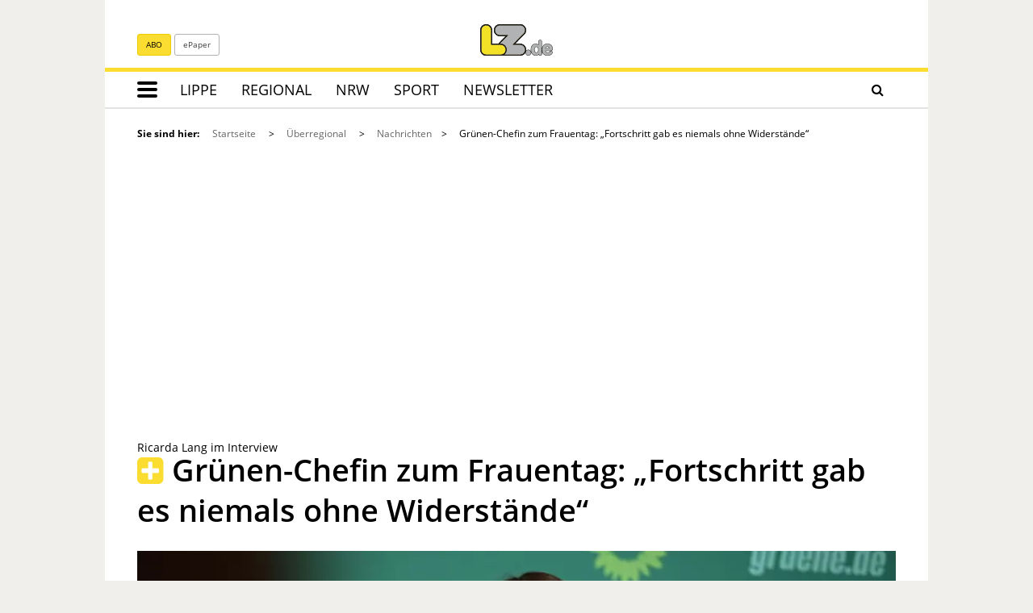

--- FILE ---
content_type: text/html; charset=utf-8
request_url: https://www.lz.de/_em_cms/globals/acon.php?em_cnt=23502950&em_type=h&em_tpl=comment_in_content
body_size: 539
content:

<section id="article-detail-comments" class="article-detail-comments">
<div class="article-detail-comments-inner">
<div class="article-detail-comment-header">Kommentare</div>
<div class="myonline-login-page-form-container row">
<form name="my_anmeldung" id="my_anmeldung" class="form-horizontal myonline-login-page-form" role="form" action="/myonline" method="post" onsubmit="return em_myonline_check(this)">

<input type="hidden" name="em_cnt" value="23502950" />
<input type="hidden" name="ref" value="/_em_cms/globals/acon.php?em_cnt=23502950&em_type=h&em_tpl=comment_in_content" />

<div class="col-sm-6">
<div class="myonline-login-page-form-user input-group">
<span class="input-group-addon"><i class="fa fa-user"></i></span>
<input name="my_user" value="" type="text" maxlength="50" size="11" class="form-control" placeholder="E-Mail-Adresse" aria-label="E-Mail-Adresse">
</div>
</div>
<div class="col-sm-6">
<div class="myonline-login-page-form-password input-group">
<span class="input-group-addon"><i class="fa fa-lock"></i></span>
<input type="password" class="form-control" maxlength="50" size="11" name="my_pass" value="" placeholder="Passwort" aria-label="Passwort">
</div>
</div>
<small class="comment_login_hint">Das Kommentieren ist nur mit einem gültigen LZplus-Zugang möglich.</small>
<div class="form-group myonline-login-page-form-login">
<button type="button" class="btn btn-primary" onclick="jQuery('#my_anmeldung').submit();">anmelden</button>
<input type="submit" class="hidden" value="Anmelden" />
</div>
</form>
</div>

<div id="comment_1" class="em_cnt_comment_box">
<div id="em_comment_page_1"></div>
</div>
<script type="text/javascript">
/* <![CDATA[ */
emCommentsInit(null, 1, 23502950);
/* ]]> */
</script>

</div>
</section>

--- FILE ---
content_type: text/json; charset=utf-8
request_url: https://www.lz.de/_em_cms/globals/aauth.php?autor=8410&aktion=info
body_size: 192
content:
{"id":"8410","freigabe":"1","url":"https:\/\/www.lz.de\/microsites\/autorenprofil\/markus-decker-8410","name":"Decker","firstname":"Markus","email":"","telefon":"","fax":"","fax_text":"","job":"","desk":"","description":null,"text":"","profile":[],"use_profile":"0","social_media":null,"user_id":"0","reg_stamp":"30.11.-0001","content_count":"219","media":[],"success":true}